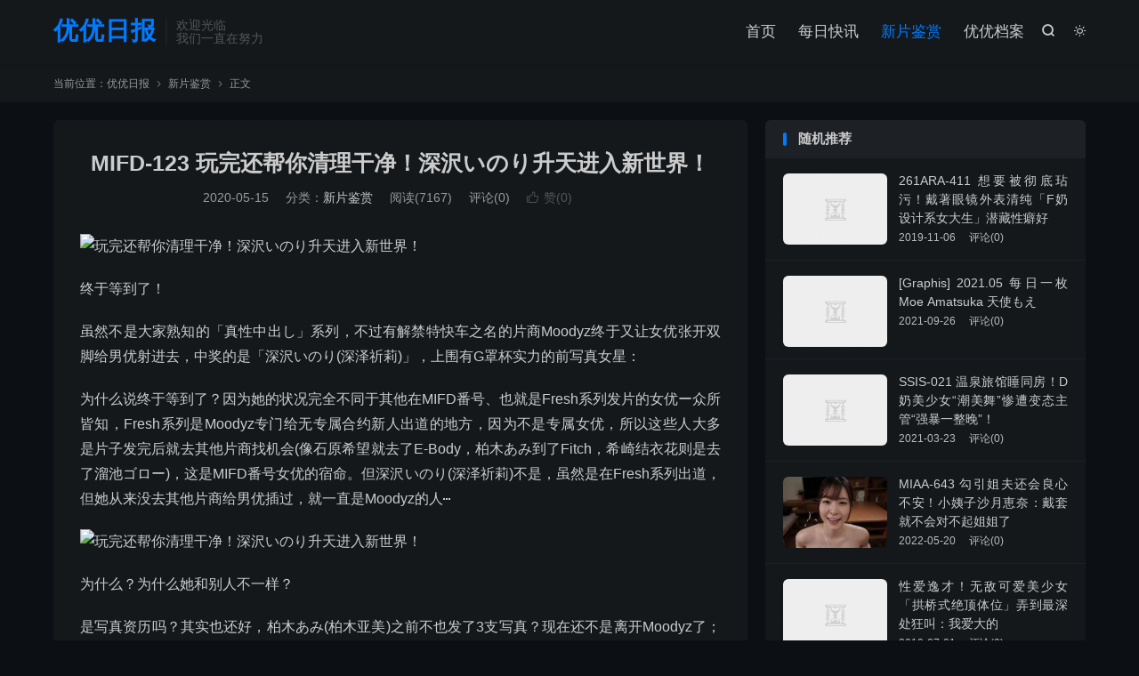

--- FILE ---
content_type: text/html; charset=UTF-8
request_url: https://uuribao.org/archives/2020/05/15/13089/
body_size: 14127
content:
<!DOCTYPE HTML>
<html lang="zh-CN"  class="darking" data-night="1">
<head>
<meta charset="UTF-8">
<meta http-equiv="X-UA-Compatible" content="IE=edge">
<meta name="viewport" content="width=device-width, initial-scale=1.0">
<meta name="apple-mobile-web-app-title" content="优优日报">
<meta http-equiv="Cache-Control" content="no-siteapp">
<title>MIFD-123 玩完还帮你清理干净！深沢いのり升天进入新世界！-优优日报</title>
<meta name='robots' content='max-image-preview:large' />
<link rel='dns-prefetch' href='//uuribao.org' />
<link rel="alternate" title="oEmbed (JSON)" type="application/json+oembed" href="https://uuribao.org/wp-json/oembed/1.0/embed?url=https%3A%2F%2Fuuribao.org%2Farchives%2F2020%2F05%2F15%2F13089%2F" />
<link rel="alternate" title="oEmbed (XML)" type="text/xml+oembed" href="https://uuribao.org/wp-json/oembed/1.0/embed?url=https%3A%2F%2Fuuribao.org%2Farchives%2F2020%2F05%2F15%2F13089%2F&#038;format=xml" />
<style id='wp-img-auto-sizes-contain-inline-css' type='text/css'>
img:is([sizes=auto i],[sizes^="auto," i]){contain-intrinsic-size:3000px 1500px}
/*# sourceURL=wp-img-auto-sizes-contain-inline-css */
</style>
<style id='wp-block-library-inline-css' type='text/css'>
:root{--wp-block-synced-color:#7a00df;--wp-block-synced-color--rgb:122,0,223;--wp-bound-block-color:var(--wp-block-synced-color);--wp-editor-canvas-background:#ddd;--wp-admin-theme-color:#007cba;--wp-admin-theme-color--rgb:0,124,186;--wp-admin-theme-color-darker-10:#006ba1;--wp-admin-theme-color-darker-10--rgb:0,107,160.5;--wp-admin-theme-color-darker-20:#005a87;--wp-admin-theme-color-darker-20--rgb:0,90,135;--wp-admin-border-width-focus:2px}@media (min-resolution:192dpi){:root{--wp-admin-border-width-focus:1.5px}}.wp-element-button{cursor:pointer}:root .has-very-light-gray-background-color{background-color:#eee}:root .has-very-dark-gray-background-color{background-color:#313131}:root .has-very-light-gray-color{color:#eee}:root .has-very-dark-gray-color{color:#313131}:root .has-vivid-green-cyan-to-vivid-cyan-blue-gradient-background{background:linear-gradient(135deg,#00d084,#0693e3)}:root .has-purple-crush-gradient-background{background:linear-gradient(135deg,#34e2e4,#4721fb 50%,#ab1dfe)}:root .has-hazy-dawn-gradient-background{background:linear-gradient(135deg,#faaca8,#dad0ec)}:root .has-subdued-olive-gradient-background{background:linear-gradient(135deg,#fafae1,#67a671)}:root .has-atomic-cream-gradient-background{background:linear-gradient(135deg,#fdd79a,#004a59)}:root .has-nightshade-gradient-background{background:linear-gradient(135deg,#330968,#31cdcf)}:root .has-midnight-gradient-background{background:linear-gradient(135deg,#020381,#2874fc)}:root{--wp--preset--font-size--normal:16px;--wp--preset--font-size--huge:42px}.has-regular-font-size{font-size:1em}.has-larger-font-size{font-size:2.625em}.has-normal-font-size{font-size:var(--wp--preset--font-size--normal)}.has-huge-font-size{font-size:var(--wp--preset--font-size--huge)}.has-text-align-center{text-align:center}.has-text-align-left{text-align:left}.has-text-align-right{text-align:right}.has-fit-text{white-space:nowrap!important}#end-resizable-editor-section{display:none}.aligncenter{clear:both}.items-justified-left{justify-content:flex-start}.items-justified-center{justify-content:center}.items-justified-right{justify-content:flex-end}.items-justified-space-between{justify-content:space-between}.screen-reader-text{border:0;clip-path:inset(50%);height:1px;margin:-1px;overflow:hidden;padding:0;position:absolute;width:1px;word-wrap:normal!important}.screen-reader-text:focus{background-color:#ddd;clip-path:none;color:#444;display:block;font-size:1em;height:auto;left:5px;line-height:normal;padding:15px 23px 14px;text-decoration:none;top:5px;width:auto;z-index:100000}html :where(.has-border-color){border-style:solid}html :where([style*=border-top-color]){border-top-style:solid}html :where([style*=border-right-color]){border-right-style:solid}html :where([style*=border-bottom-color]){border-bottom-style:solid}html :where([style*=border-left-color]){border-left-style:solid}html :where([style*=border-width]){border-style:solid}html :where([style*=border-top-width]){border-top-style:solid}html :where([style*=border-right-width]){border-right-style:solid}html :where([style*=border-bottom-width]){border-bottom-style:solid}html :where([style*=border-left-width]){border-left-style:solid}html :where(img[class*=wp-image-]){height:auto;max-width:100%}:where(figure){margin:0 0 1em}html :where(.is-position-sticky){--wp-admin--admin-bar--position-offset:var(--wp-admin--admin-bar--height,0px)}@media screen and (max-width:600px){html :where(.is-position-sticky){--wp-admin--admin-bar--position-offset:0px}}

/*# sourceURL=wp-block-library-inline-css */
</style><style id='global-styles-inline-css' type='text/css'>
:root{--wp--preset--aspect-ratio--square: 1;--wp--preset--aspect-ratio--4-3: 4/3;--wp--preset--aspect-ratio--3-4: 3/4;--wp--preset--aspect-ratio--3-2: 3/2;--wp--preset--aspect-ratio--2-3: 2/3;--wp--preset--aspect-ratio--16-9: 16/9;--wp--preset--aspect-ratio--9-16: 9/16;--wp--preset--color--black: #000000;--wp--preset--color--cyan-bluish-gray: #abb8c3;--wp--preset--color--white: #ffffff;--wp--preset--color--pale-pink: #f78da7;--wp--preset--color--vivid-red: #cf2e2e;--wp--preset--color--luminous-vivid-orange: #ff6900;--wp--preset--color--luminous-vivid-amber: #fcb900;--wp--preset--color--light-green-cyan: #7bdcb5;--wp--preset--color--vivid-green-cyan: #00d084;--wp--preset--color--pale-cyan-blue: #8ed1fc;--wp--preset--color--vivid-cyan-blue: #0693e3;--wp--preset--color--vivid-purple: #9b51e0;--wp--preset--gradient--vivid-cyan-blue-to-vivid-purple: linear-gradient(135deg,rgb(6,147,227) 0%,rgb(155,81,224) 100%);--wp--preset--gradient--light-green-cyan-to-vivid-green-cyan: linear-gradient(135deg,rgb(122,220,180) 0%,rgb(0,208,130) 100%);--wp--preset--gradient--luminous-vivid-amber-to-luminous-vivid-orange: linear-gradient(135deg,rgb(252,185,0) 0%,rgb(255,105,0) 100%);--wp--preset--gradient--luminous-vivid-orange-to-vivid-red: linear-gradient(135deg,rgb(255,105,0) 0%,rgb(207,46,46) 100%);--wp--preset--gradient--very-light-gray-to-cyan-bluish-gray: linear-gradient(135deg,rgb(238,238,238) 0%,rgb(169,184,195) 100%);--wp--preset--gradient--cool-to-warm-spectrum: linear-gradient(135deg,rgb(74,234,220) 0%,rgb(151,120,209) 20%,rgb(207,42,186) 40%,rgb(238,44,130) 60%,rgb(251,105,98) 80%,rgb(254,248,76) 100%);--wp--preset--gradient--blush-light-purple: linear-gradient(135deg,rgb(255,206,236) 0%,rgb(152,150,240) 100%);--wp--preset--gradient--blush-bordeaux: linear-gradient(135deg,rgb(254,205,165) 0%,rgb(254,45,45) 50%,rgb(107,0,62) 100%);--wp--preset--gradient--luminous-dusk: linear-gradient(135deg,rgb(255,203,112) 0%,rgb(199,81,192) 50%,rgb(65,88,208) 100%);--wp--preset--gradient--pale-ocean: linear-gradient(135deg,rgb(255,245,203) 0%,rgb(182,227,212) 50%,rgb(51,167,181) 100%);--wp--preset--gradient--electric-grass: linear-gradient(135deg,rgb(202,248,128) 0%,rgb(113,206,126) 100%);--wp--preset--gradient--midnight: linear-gradient(135deg,rgb(2,3,129) 0%,rgb(40,116,252) 100%);--wp--preset--font-size--small: 13px;--wp--preset--font-size--medium: 20px;--wp--preset--font-size--large: 36px;--wp--preset--font-size--x-large: 42px;--wp--preset--spacing--20: 0.44rem;--wp--preset--spacing--30: 0.67rem;--wp--preset--spacing--40: 1rem;--wp--preset--spacing--50: 1.5rem;--wp--preset--spacing--60: 2.25rem;--wp--preset--spacing--70: 3.38rem;--wp--preset--spacing--80: 5.06rem;--wp--preset--shadow--natural: 6px 6px 9px rgba(0, 0, 0, 0.2);--wp--preset--shadow--deep: 12px 12px 50px rgba(0, 0, 0, 0.4);--wp--preset--shadow--sharp: 6px 6px 0px rgba(0, 0, 0, 0.2);--wp--preset--shadow--outlined: 6px 6px 0px -3px rgb(255, 255, 255), 6px 6px rgb(0, 0, 0);--wp--preset--shadow--crisp: 6px 6px 0px rgb(0, 0, 0);}:where(.is-layout-flex){gap: 0.5em;}:where(.is-layout-grid){gap: 0.5em;}body .is-layout-flex{display: flex;}.is-layout-flex{flex-wrap: wrap;align-items: center;}.is-layout-flex > :is(*, div){margin: 0;}body .is-layout-grid{display: grid;}.is-layout-grid > :is(*, div){margin: 0;}:where(.wp-block-columns.is-layout-flex){gap: 2em;}:where(.wp-block-columns.is-layout-grid){gap: 2em;}:where(.wp-block-post-template.is-layout-flex){gap: 1.25em;}:where(.wp-block-post-template.is-layout-grid){gap: 1.25em;}.has-black-color{color: var(--wp--preset--color--black) !important;}.has-cyan-bluish-gray-color{color: var(--wp--preset--color--cyan-bluish-gray) !important;}.has-white-color{color: var(--wp--preset--color--white) !important;}.has-pale-pink-color{color: var(--wp--preset--color--pale-pink) !important;}.has-vivid-red-color{color: var(--wp--preset--color--vivid-red) !important;}.has-luminous-vivid-orange-color{color: var(--wp--preset--color--luminous-vivid-orange) !important;}.has-luminous-vivid-amber-color{color: var(--wp--preset--color--luminous-vivid-amber) !important;}.has-light-green-cyan-color{color: var(--wp--preset--color--light-green-cyan) !important;}.has-vivid-green-cyan-color{color: var(--wp--preset--color--vivid-green-cyan) !important;}.has-pale-cyan-blue-color{color: var(--wp--preset--color--pale-cyan-blue) !important;}.has-vivid-cyan-blue-color{color: var(--wp--preset--color--vivid-cyan-blue) !important;}.has-vivid-purple-color{color: var(--wp--preset--color--vivid-purple) !important;}.has-black-background-color{background-color: var(--wp--preset--color--black) !important;}.has-cyan-bluish-gray-background-color{background-color: var(--wp--preset--color--cyan-bluish-gray) !important;}.has-white-background-color{background-color: var(--wp--preset--color--white) !important;}.has-pale-pink-background-color{background-color: var(--wp--preset--color--pale-pink) !important;}.has-vivid-red-background-color{background-color: var(--wp--preset--color--vivid-red) !important;}.has-luminous-vivid-orange-background-color{background-color: var(--wp--preset--color--luminous-vivid-orange) !important;}.has-luminous-vivid-amber-background-color{background-color: var(--wp--preset--color--luminous-vivid-amber) !important;}.has-light-green-cyan-background-color{background-color: var(--wp--preset--color--light-green-cyan) !important;}.has-vivid-green-cyan-background-color{background-color: var(--wp--preset--color--vivid-green-cyan) !important;}.has-pale-cyan-blue-background-color{background-color: var(--wp--preset--color--pale-cyan-blue) !important;}.has-vivid-cyan-blue-background-color{background-color: var(--wp--preset--color--vivid-cyan-blue) !important;}.has-vivid-purple-background-color{background-color: var(--wp--preset--color--vivid-purple) !important;}.has-black-border-color{border-color: var(--wp--preset--color--black) !important;}.has-cyan-bluish-gray-border-color{border-color: var(--wp--preset--color--cyan-bluish-gray) !important;}.has-white-border-color{border-color: var(--wp--preset--color--white) !important;}.has-pale-pink-border-color{border-color: var(--wp--preset--color--pale-pink) !important;}.has-vivid-red-border-color{border-color: var(--wp--preset--color--vivid-red) !important;}.has-luminous-vivid-orange-border-color{border-color: var(--wp--preset--color--luminous-vivid-orange) !important;}.has-luminous-vivid-amber-border-color{border-color: var(--wp--preset--color--luminous-vivid-amber) !important;}.has-light-green-cyan-border-color{border-color: var(--wp--preset--color--light-green-cyan) !important;}.has-vivid-green-cyan-border-color{border-color: var(--wp--preset--color--vivid-green-cyan) !important;}.has-pale-cyan-blue-border-color{border-color: var(--wp--preset--color--pale-cyan-blue) !important;}.has-vivid-cyan-blue-border-color{border-color: var(--wp--preset--color--vivid-cyan-blue) !important;}.has-vivid-purple-border-color{border-color: var(--wp--preset--color--vivid-purple) !important;}.has-vivid-cyan-blue-to-vivid-purple-gradient-background{background: var(--wp--preset--gradient--vivid-cyan-blue-to-vivid-purple) !important;}.has-light-green-cyan-to-vivid-green-cyan-gradient-background{background: var(--wp--preset--gradient--light-green-cyan-to-vivid-green-cyan) !important;}.has-luminous-vivid-amber-to-luminous-vivid-orange-gradient-background{background: var(--wp--preset--gradient--luminous-vivid-amber-to-luminous-vivid-orange) !important;}.has-luminous-vivid-orange-to-vivid-red-gradient-background{background: var(--wp--preset--gradient--luminous-vivid-orange-to-vivid-red) !important;}.has-very-light-gray-to-cyan-bluish-gray-gradient-background{background: var(--wp--preset--gradient--very-light-gray-to-cyan-bluish-gray) !important;}.has-cool-to-warm-spectrum-gradient-background{background: var(--wp--preset--gradient--cool-to-warm-spectrum) !important;}.has-blush-light-purple-gradient-background{background: var(--wp--preset--gradient--blush-light-purple) !important;}.has-blush-bordeaux-gradient-background{background: var(--wp--preset--gradient--blush-bordeaux) !important;}.has-luminous-dusk-gradient-background{background: var(--wp--preset--gradient--luminous-dusk) !important;}.has-pale-ocean-gradient-background{background: var(--wp--preset--gradient--pale-ocean) !important;}.has-electric-grass-gradient-background{background: var(--wp--preset--gradient--electric-grass) !important;}.has-midnight-gradient-background{background: var(--wp--preset--gradient--midnight) !important;}.has-small-font-size{font-size: var(--wp--preset--font-size--small) !important;}.has-medium-font-size{font-size: var(--wp--preset--font-size--medium) !important;}.has-large-font-size{font-size: var(--wp--preset--font-size--large) !important;}.has-x-large-font-size{font-size: var(--wp--preset--font-size--x-large) !important;}
/*# sourceURL=global-styles-inline-css */
</style>

<style id='classic-theme-styles-inline-css' type='text/css'>
/*! This file is auto-generated */
.wp-block-button__link{color:#fff;background-color:#32373c;border-radius:9999px;box-shadow:none;text-decoration:none;padding:calc(.667em + 2px) calc(1.333em + 2px);font-size:1.125em}.wp-block-file__button{background:#32373c;color:#fff;text-decoration:none}
/*# sourceURL=/wp-includes/css/classic-themes.min.css */
</style>
<link rel='stylesheet' id='style-css' href='https://uuribao.org/wp-content/themes/dux/style.css?ver=9.3' type='text/css' media='all' />
<script type="text/javascript" src="https://uuribao.org/wp-content/themes/dux/assets/js/libs/jquery.min.js?ver=9.3" id="jquery-js"></script>
<link rel="https://api.w.org/" href="https://uuribao.org/wp-json/" /><link rel="alternate" title="JSON" type="application/json" href="https://uuribao.org/wp-json/wp/v2/posts/13089" /><link rel="canonical" href="https://uuribao.org/archives/2020/05/15/13089/" />
<meta name="keywords" content="MIFD-123,深沢いのり,深泽祈莉,新片鉴赏">
<meta name="description" content="终于等到了！虽然不是大家熟知的「真性中出し」系列，不过有解禁特快车之名的片商Moodyz终于又让女优张开双脚给男优射进去，中奖的是「深沢いのり(深泽祈莉)」，上围有G罩杯实力的前写真女星：为什么说终于等到了？因为她的状况完全不同于其他在MIFD番号、也就是Fresh系列发片的女优ー众所皆知，Fresh系列是Moodyz">
<meta property="og:type" content="acticle">
<meta property="og:site_name" content="优优日报">
<meta property="og:title" content="MIFD-123 玩完还帮你清理干净！深沢いのり升天进入新世界！">
<meta property="og:description" content="终于等到了！ 虽然不是大家熟知的「真性中出し」系列，不过有解禁特快车之名的片商Moodyz终于又让女优张开双脚给男优射进去，中奖的是「深沢いのり(深泽祈莉)」，上围有G罩杯实力的前写真女星： 为什么说终于等到了？因为她的状况完全不同于其他在...">
<meta property="og:url" content="https://uuribao.org/archives/2020/05/15/13089/">
<meta property="og:image" content="https://uuribao.uxscdn.com/wp-content/uploads/2021/10/b796b6d5e00f802.jpeg">
<meta property="twitter:card" content="summary_large_image">
<meta property="twitter:title" content="MIFD-123 玩完还帮你清理干净！深沢いのり升天进入新世界！">
<meta property="twitter:description" content="终于等到了！ 虽然不是大家熟知的「真性中出し」系列，不过有解禁特快车之名的片商Moodyz终于又让女优张开双脚给男优射进去，中奖的是「深沢いのり(深泽祈莉)」，上围有G罩杯实力的前写真女星： 为什么说终于等到了？因为她的状况完全不同于其他在...">
<meta property="twitter:url" content="https://uuribao.org/archives/2020/05/15/13089/">
<meta property="twitter:image" content="https://uuribao.uxscdn.com/wp-content/uploads/2021/10/b796b6d5e00f802.jpeg">
<style>.container{max-width:1200px}</style>
<!--HEADER_CODE_START-->
<meta name="e82a58798492a6e798f1b9cd93fe07a8c183300a" content="e82a58798492a6e798f1b9cd93fe07a8c183300a" />
<!--HEADER_CODE_END-->
<link rel="icon" href="https://uuribao.uxscdn.com/wp-content/uploads/2021/10/848357745020e39-150x150.jpg" sizes="32x32" />
<link rel="icon" href="https://uuribao.uxscdn.com/wp-content/uploads/2021/10/848357745020e39-300x300.jpg" sizes="192x192" />
<link rel="apple-touch-icon" href="https://uuribao.uxscdn.com/wp-content/uploads/2021/10/848357745020e39-300x300.jpg" />
<meta name="msapplication-TileImage" content="https://uuribao.uxscdn.com/wp-content/uploads/2021/10/848357745020e39-300x300.jpg" />
<link rel="shortcut icon" href="https://uuribao.org/favicon.ico">
</head>
<body class="wp-singular post-template-default single single-post postid-13089 single-format-standard wp-theme-dux home m-excerpt-cat m-excerpt-desc topbar-off comment-open site-layout-2 text-justify-on m-sidebar dark-on">
<header class="header">
	<div class="container">
		<div class="logo logo-text"><a href="https://uuribao.org" title="优优日报-最新优优资讯尽在优优日报">优优日报</a></div>		<div class="brand">欢迎光临<br>我们一直在努力</div>					<div class="sitedark" etap="darking"><i class="tbfa">&#xe6a0;</i><i class="tbfa">&#xe635;</i></div>
											<div class="navto-search search-show"><i class="tbfa">&#xe611;</i></div>
							<ul class="site-nav site-navbar">
			<li><a href="https://uuribao.org"><i class="fas fa-home"></i>首页</a></li>
<li><a href="https://uuribao.org/archives/category/%e6%af%8f%e6%97%a5%e5%bf%ab%e8%ae%af/"><i class="fas fa-rss-square"></i> 每日快讯</a></li>
<li class="current-post-ancestor current-menu-parent"><a href="https://uuribao.org/archives/category/%e6%96%b0%e7%89%87%e9%89%b4%e8%b5%8f/"><i class="fas fa-film"></i> 新片鉴赏</a></li>
<li><a href="https://uuribao.org/archives/category/%e4%bc%98%e4%bc%98%e6%a1%a3%e6%a1%88/"><i class="fas fa-book"></i> 优优档案</a></li>
		</ul>
					</div>
</header>
	<div class="m-icon-nav">
		<i class="tbfa">&#xe612;</i>
		<i class="tbfa">&#xe606;</i>
	</div>
<div class="site-search">
	<div class="container">
		<form method="get" class="site-search-form" action="https://uuribao.org/">
    <input class="search-input" name="s" type="text" placeholder="输入关键字" value="" required="required">
    <button class="search-btn" type="submit"><i class="tbfa">&#xe611;</i></button>
</form>	</div>
</div>
	<div class="breadcrumbs">
		<div class="container">当前位置：<a href="https://uuribao.org">优优日报</a> <small><i class="tbfa">&#xe87e;</i></small> <a href="https://uuribao.org/archives/category/%e6%96%b0%e7%89%87%e9%89%b4%e8%b5%8f/">新片鉴赏</a> <small><i class="tbfa">&#xe87e;</i></small> 正文</div>
	</div>
<section class="container">
	<div class="content-wrap">
	<div class="content">
						<header class="article-header">
			<h1 class="article-title"><a href="https://uuribao.org/archives/2020/05/15/13089/">MIFD-123 玩完还帮你清理干净！深沢いのり升天进入新世界！</a></h1>
			<div class="article-meta">
				<span class="item">2020-05-15</span>												<span class="item">分类：<a href="https://uuribao.org/archives/category/%e6%96%b0%e7%89%87%e9%89%b4%e8%b5%8f/" rel="category tag">新片鉴赏</a></span>
				<span class="item post-views">阅读(7167)</span>				<span class="item">评论(0)</span>															<a href="javascript:;" etap="like" class="item item-like" data-pid="13089"><i class="tbfa">&#xe64c;</i>赞(<span>0</span>)</a>																	<span class="item"></span>
			</div>
		</header>
				<article class="article-content">
									<p><img decoding="async" alt="玩完还帮你清理干净！深沢いのり升天进入新世界！" src="https://uuribao.uxscdn.com/wp-content/uploads/2021/10/b796b6d5e00f802.jpeg"/></p>
<p>终于等到了！</p>
<p>虽然不是大家熟知的「真性中出し」系列，不过有解禁特快车之名的片商Moodyz终于又让女优张开双脚给男优射进去，中奖的是「深沢いのり(深泽祈莉)」，上围有G罩杯实力的前写真女星：</p>
<p>为什么说终于等到了？因为她的状况完全不同于其他在MIFD番号、也就是Fresh系列发片的女优ー众所皆知，Fresh系列是Moodyz专门给无专属合约新人出道的地方，因为不是专属女优，所以这些人大多是片子发完后就去其他片商找机会(像石原希望就去了E-Body，柏木あみ到了Fitch，希崎结衣花则是去了溜池ゴロー)，这是MIFD番号女优的宿命。但深沢いのり(深泽祈莉)不是，虽然是在Fresh系列出道，但她从来没去其他片商给男优插过，就一直是Moodyz的人⋯</p>
<p><img decoding="async" alt="玩完还帮你清理干净！深沢いのり升天进入新世界！" src="https://uuribao.uxscdn.com/wp-content/uploads/2021/10/561ded182721c9a.jpg"/></p>
<p>为什么？为什么她和别人不一样？</p>
<p>是写真资历吗？其实也还好，柏木あみ(柏木亚美)之前不也发了3支写真？现在还不是离开Moodyz了；是长得比人家漂亮奶子比人家大吗？如果她的条件这么优秀那给她专属合约让她用MIDE的番号发片不更好？很明显地，深沢いのり(深泽祈莉)能一直留在Moodyz发片是有其他原因的，而我认为答案就是ー</p>
<p>她有个学姊叫「高桥しょう子(高桥圣子)」。</p>
<p><img decoding="async" alt="玩完还帮你清理干净！深沢いのり升天进入新世界！" src="https://uuribao.uxscdn.com/wp-content/uploads/2021/10/c548f001e3c9315.jpeg"/></p>
<p>但我话还是要说在前头，深沢いのり(深泽祈莉)的条件确实不错，所以她才能拍了写真又长留在Moodyz，要不然事务所硬塞片商也不见得会收。但毕竟不是专属女优，Moodyz没有那么保护，所以在生涯的第6支作品她就解禁给男优中出了：</p>
<p>被中出了被中出了被中出了被中出了被中出了被中出了被中出了被中出了被中出了被中出了，奇怪明明不是真的我在爽什么？</p>
<p><img decoding="async" alt="玩完还帮你清理干净！深沢いのり升天进入新世界！" src="https://uuribao.uxscdn.com/wp-content/uploads/2021/10/1dbc51b603bd0a3.jpeg"/></p>
<p><img decoding="async" alt="玩完还帮你清理干净！深沢いのり升天进入新世界！" src="https://uuribao.uxscdn.com/wp-content/uploads/2021/10/56bcdd2a790fb7b.jpeg"/></p>
<p><img decoding="async" alt="玩完还帮你清理干净！深沢いのり升天进入新世界！" src="https://uuribao.uxscdn.com/wp-content/uploads/2021/10/39df7f2a7880f9a.jpeg"/></p>
<p>但还是建议大家下个月准时收看这支作品，除了有诱人的角色扮演和有爽有钱赚的老头子男优外更重要的是深沢いのり(深泽祈莉)的演出：被无套插入时那不可置信的表情，被中出后再舔食男优龟头上的精液时那彷彿见到新世界的喜悦，不管是被男优的一阳指掐出圣水还是被按摩棒刺激到高潮都更容易，人生从此进入了新境界：</p>
<p>我决定给她100分！</p>
<p>没问题了，接下来深沢いのり(深泽祈莉)不管是要留在Moodyz还是要出去闯一闯都OK，以她的条件，是有成为发片机器的实力，就看事务所怎么规划了。</p>
<p>作品名：しゃぶって膣射を缲り返す中出し直后のザーメンまみれチ〇ポをお扫除フェラ</p>
<p>品　番：MIFD-123</p>
<p>发行日：2020/06/01</p>
<p>女优名：深沢 いのり(深泽 祈莉，Fukazawa-Inori)</p>
<p>事务所：GRANZPRO</p>
<p>身高／罩杯：164公分／G罩杯</p>
<p>twitter：https://twitter.com/inori_fukazawa</p>
					</article>
						            <div class="post-actions">
            	<a href="javascript:;" etap="like" class="post-like action action-like" data-pid="13089"><i class="tbfa">&#xe64c;</i>赞(<span>0</span>)</a>            	            	            </div>
        				
		
				<div class="article-tags"><a href="https://uuribao.org/archives/tag/mifd-123/" rel="tag">MIFD-123</a><a href="https://uuribao.org/archives/tag/%e6%b7%b1%e6%b2%a2%e3%81%84%e3%81%ae%e3%82%8a/" rel="tag">深沢いのり</a><a href="https://uuribao.org/archives/tag/%e6%b7%b1%e6%b3%bd%e7%a5%88%e8%8e%89/" rel="tag">深泽祈莉</a></div>
		
		
		            <nav class="article-nav">
                <span class="article-nav-prev">上一篇<br><a href="https://uuribao.org/archives/2020/05/15/13082/" rel="prev">对复工有意见！吉村卓：大不了不干了！</a></span>
                <span class="article-nav-next">下一篇<br><a href="https://uuribao.org/archives/2020/05/16/26067/" rel="next">伊藤久留美(伊藤くるみ)出道作品番号及封面，伊藤くるみ 个人简介</a></span>
            </nav>
        
				<div class="relates relates-imagetext"><div class="title"><h3>相关推荐</h3></div><ul><li><a target="_blank" href="https://uuribao.org/archives/2024/07/23/189626/"><img data-thumb="default" src="https://uuribao.org/wp-content/themes/dux/assets/img/thumbnail.png" class="thumb"></a><a href="https://uuribao.org/archives/2024/07/23/189626/">MIFD-109 超级新秀！写真女星挺G奶下海… 与《高桥圣子》合体摄成经典</a></li><li><a target="_blank" href="https://uuribao.org/archives/2020/10/26/76087/"><img data-src="https://uuribao.uxscdn.com/wp-content/uploads/2021/10/68b4bc6d2ce270e-1-220x150.jpg" alt="PPPD-882 不只试穿还能试干！巨乳内衣销售员「川村晴&#038;深沢いのり」登门提供性服务-优优日报" src="https://uuribao.org/wp-content/themes/dux/assets/img/thumbnail.png" class="thumb"></a><a href="https://uuribao.org/archives/2020/10/26/76087/">PPPD-882 不只试穿还能试干！巨乳内衣销售员「川村晴&#038;深沢いのり」登门提供性服务</a></li><li><a target="_blank" href="https://uuribao.org/archives/2020/10/21/16138/"><img data-src="https://uuribao.uxscdn.com/wp-content/uploads/2021/10/adca55c39f73990-220x150.jpg" alt="PPPD-882 不只试穿还试干！你挡得住两大巨乳的推销术吗？-优优日报" src="https://uuribao.org/wp-content/themes/dux/assets/img/thumbnail.png" class="thumb"></a><a href="https://uuribao.org/archives/2020/10/21/16138/">PPPD-882 不只试穿还试干！你挡得住两大巨乳的推销术吗？</a></li><li><a target="_blank" href="https://uuribao.org/archives/2020/08/26/72583/"><img data-src="https://uuribao.uxscdn.com/wp-content/uploads/2021/10/0bff1e0c77a68aa-220x150.jpg" alt="MIMK-072 漫画改编！暗恋的巨乳同学「深沢いのり」私下竟超放荡，放学在仓库「疯狂中出」！-优优日报" src="https://uuribao.org/wp-content/themes/dux/assets/img/thumbnail.png" class="thumb"></a><a href="https://uuribao.org/archives/2020/08/26/72583/">MIMK-072 漫画改编！暗恋的巨乳同学「深沢いのり」私下竟超放荡，放学在仓库「疯狂中出」！</a></li><li><a target="_blank" href="https://uuribao.org/archives/2020/03/12/187096/"><img data-src="https://uuribao.uxscdn.com/wp-content/uploads/2024/07/40eda271a60edaa-220x150.jpg" alt="MIFD-098,试图看看他在撒尿时是否能忍受剧烈的活塞… 骑车者应尽全力责备骑车者大量泄漏 ,深沢いのり番号,2020年01月13号|在线观看-优优日报" src="https://uuribao.org/wp-content/themes/dux/assets/img/thumbnail.png" class="thumb"></a><a href="https://uuribao.org/archives/2020/03/12/187096/">MIFD-098,试图看看他在撒尿时是否能忍受剧烈的活塞… 骑车者应尽全力责备骑车者大量泄漏 ,深沢いのり番号,2020年01月13号|在线观看</a></li><li><a target="_blank" href="https://uuribao.org/archives/2020/01/07/58864/"><img data-src="https://uuribao.uxscdn.com/wp-content/uploads/2021/10/99cff3339ee1dd7-220x150.jpg" alt="现在不准尿！G奶美少女「深泽祈」被下达禁尿令，结果还是禁不住！-优优日报" src="https://uuribao.org/wp-content/themes/dux/assets/img/thumbnail.png" class="thumb"></a><a href="https://uuribao.org/archives/2020/01/07/58864/">现在不准尿！G奶美少女「深泽祈」被下达禁尿令，结果还是禁不住！</a></li><li><a target="_blank" href="https://uuribao.org/archives/2019/12/07/25214/"><img data-src="https://uuribao.uxscdn.com/wp-content/uploads/2021/10/f27cb4a8cd8ca7b-1-220x150.jpg" alt="深沢いのり(深泽祈)出道作品番号及封面，深沢いのり个人简介-优优日报" src="https://uuribao.org/wp-content/themes/dux/assets/img/thumbnail.png" class="thumb"></a><a href="https://uuribao.org/archives/2019/12/07/25214/">深沢いのり(深泽祈)出道作品番号及封面，深沢いのり个人简介</a></li><li><a target="_blank" href="https://uuribao.org/archives/2019/12/07/57210/"><img data-src="https://uuribao.uxscdn.com/wp-content/uploads/2021/10/f27cb4a8cd8ca7b-2-220x150.jpg" alt="2020新战力之一！ MOODYZ火力展示G奶苗条美少女「深泽祈」！-优优日报" src="https://uuribao.org/wp-content/themes/dux/assets/img/thumbnail.png" class="thumb"></a><a href="https://uuribao.org/archives/2019/12/07/57210/">2020新战力之一！ MOODYZ火力展示G奶苗条美少女「深泽祈」！</a></li></ul></div>				<div class="title" id="comments">
	<h3>评论 <small>抢沙发</small></h3>
</div>
	<div id="respond" class="no_webshot">
		
			<form action="https://uuribao.org/wp-comments-post.php" method="post" id="commentform">
				<div class="comt">
					<div class="comt-title">
						<img alt='' data-src='https://gravatar.loli.net/avatar/?s=50&#038;d=monsterid' srcset='https://gravatar.loli.net/avatar/?s=100&#038;d=monsterid 2x' class='avatar avatar-50 photo avatar-default' height='50' width='50' decoding='async'/>						<p><a rel="nofollow" id="cancel-comment-reply-link" href="javascript:;">取消</a></p>
					</div>
					<div class="comt-box">
						<textarea placeholder="你的评论可以一针见血" class="input-block-level comt-area" name="comment" id="comment" cols="100%" rows="3" tabindex="1" onkeydown="if(event.ctrlKey&amp;&amp;event.keyCode==13){document.getElementById('submit').click();return false};"></textarea>
						<div class="comt-ctrl">
							<div class="comt-tips"><input type='hidden' name='comment_post_ID' value='13089' id='comment_post_ID' />
<input type='hidden' name='comment_parent' id='comment_parent' value='0' />
<label for="comment_mail_notify" class="checkbox inline hide" style="padding-top:0"><input type="checkbox" name="comment_mail_notify" id="comment_mail_notify" value="comment_mail_notify" checked="checked"/>有人回复时邮件通知我</label></div>
							<button type="submit" name="submit" id="submit" tabindex="5">提交评论</button>
							<!-- <span data-type="comment-insert-smilie" class="muted comt-smilie"><i class="icon-thumbs-up icon12"></i> 表情</span> -->
						</div>
					</div>

																		<div class="comt-comterinfo" id="comment-author-info" >
								<ul>
									<li><input class="ipt" type="text" name="author" id="author" value="" tabindex="2" placeholder="昵称(必填)"></li>
									<li><input class="ipt" type="text" name="email" id="email" value="" tabindex="3" placeholder="邮箱(必填)"></li>
									<li><input class="ipt" type="text" name="url" id="url" value="" tabindex="4" placeholder="网址"></li>
								</ul>
							</div>
															</div>

			</form>
			</div>
	</div>
	</div>
	<div class="sidebar">
	<div class="widget widget_ui_posts"><h3>随机推荐</h3><ul><li><a target="_blank" href="https://uuribao.org/archives/2019/11/06/34206/"><span class="thumbnail"><img data-src="https://uuribao.uxscdn.com/wp-content/uploads/2021/10/11442097fede54b-220x150.jpg" alt="261ARA-411 想要被彻底玷污！戴著眼镜外表清纯「F奶设计系女大生」潜藏性癖好-优优日报" src="https://uuribao.org/wp-content/themes/dux/assets/img/thumbnail.png" class="thumb"></span><span class="text">261ARA-411 想要被彻底玷污！戴著眼镜外表清纯「F奶设计系女大生」潜藏性癖好</span><span class="muted">2019-11-06</span><span class="muted">评论(0)</span></a></li><li><a target="_blank" href="https://uuribao.org/archives/2021/09/26/132726/"><span class="thumbnail"><img data-src="https://uuribao.uxscdn.com/wp-content/uploads/2021/10/1ab953d72fa0901-220x150.jpg" alt="[Graphis] 2021.05 每日一枚 Moe Amatsuka 天使もえ-优优日报" src="https://uuribao.org/wp-content/themes/dux/assets/img/thumbnail.png" class="thumb"></span><span class="text">[Graphis] 2021.05 每日一枚 Moe Amatsuka 天使もえ</span><span class="muted">2021-09-26</span><span class="muted">评论(0)</span></a></li><li><a target="_blank" href="https://uuribao.org/archives/2021/03/23/40749/"><span class="thumbnail"><img data-src="https://uuribao.uxscdn.com/wp-content/uploads/2021/10/19e26115fa82368-220x150.jpg" alt="SSIS-021 温泉旅馆睡同房！D奶美少女“潮美舞”惨遭变态主管“强暴一整晚”！-优优日报" src="https://uuribao.org/wp-content/themes/dux/assets/img/thumbnail.png" class="thumb"></span><span class="text">SSIS-021 温泉旅馆睡同房！D奶美少女“潮美舞”惨遭变态主管“强暴一整晚”！</span><span class="muted">2021-03-23</span><span class="muted">评论(0)</span></a></li><li><a target="_blank" href="https://uuribao.org/archives/2022/05/20/153165/"><span class="thumbnail"><img data-src="https://uuribao.uxscdn.com/wp-content/uploads/2022/05/dfe8011502c86a3-1-220x150.jpg" alt="MIAA-643 勾引姐夫还会良心不安！小姨子沙月恵奈：戴套就不会对不起姐姐了-优优日报" src="https://uuribao.org/wp-content/themes/dux/assets/img/thumbnail.png" class="thumb"></span><span class="text">MIAA-643 勾引姐夫还会良心不安！小姨子沙月恵奈：戴套就不会对不起姐姐了</span><span class="muted">2022-05-20</span><span class="muted">评论(0)</span></a></li><li><a target="_blank" href="https://uuribao.org/archives/2019/07/01/32585/"><span class="thumbnail"><img data-src="https://uuribao.uxscdn.com/wp-content/uploads/2021/10/f48c273dd38681a-220x150.jpg" alt="性爱逸才！无敌可爱美少女「拱桥式绝顶体位」弄到最深处狂叫：我爱大的-优优日报" src="https://uuribao.org/wp-content/themes/dux/assets/img/thumbnail.png" class="thumb"></span><span class="text">性爱逸才！无敌可爱美少女「拱桥式绝顶体位」弄到最深处狂叫：我爱大的</span><span class="muted">2019-07-01</span><span class="muted">评论(0)</span></a></li></ul></div><div class="widget widget_ui_posts"><h3>本周热门</h3><ul><li><a target="_blank" href="https://uuribao.org/archives/2026/01/23/202215/"><span class="thumbnail"><img data-src="https://uuribao.uxscdn.com/wp-content/uploads/2026/01/fa483cb27499998-220x150.jpeg" alt="DVAJ-716 把美乳护肤娘成功带到饭店约会，发现她私下超放荡&#8230;反变被虐狂！-优优日报" src="https://uuribao.org/wp-content/themes/dux/assets/img/thumbnail.png" class="thumb"></span><span class="text">DVAJ-716 把美乳护肤娘成功带到饭店约会，发现她私下超放荡&#8230;反变被虐狂！</span><span class="muted">2026-01-23</span><span class="muted">评论(0)</span></a></li><li><a target="_blank" href="https://uuribao.org/archives/2026/01/23/202211/"><span class="thumbnail"><img data-src="https://uuribao.uxscdn.com/wp-content/uploads/2026/01/6d3b607e45aeda7-220x150.jpg" alt="JUR-619 为补贴家用！温柔人妻「木下凛々子」应征夜班保全 遭恶徒闯入残忍多人蹂躏-优优日报" src="https://uuribao.org/wp-content/themes/dux/assets/img/thumbnail.png" class="thumb"></span><span class="text">JUR-619 为补贴家用！温柔人妻「木下凛々子」应征夜班保全 遭恶徒闯入残忍多人蹂躏</span><span class="muted">2026-01-23</span><span class="muted">评论(0)</span></a></li><li><a target="_blank" href="https://uuribao.org/archives/2026/01/25/202238/"><span class="thumbnail"><img data-src="https://uuribao.uxscdn.com/wp-content/uploads/2026/01/a7b6055f233ad91-220x150.jpeg" alt="MUKC-111 美乳清楚系偶像的「大尺度线下聚会」，用高超技巧让你成为终身粉丝&#8230;-优优日报" src="https://uuribao.org/wp-content/themes/dux/assets/img/thumbnail.png" class="thumb"></span><span class="text">MUKC-111 美乳清楚系偶像的「大尺度线下聚会」，用高超技巧让你成为终身粉丝&#8230;</span><span class="muted">2026-01-25</span><span class="muted">评论(0)</span></a></li><li><a target="_blank" href="https://uuribao.org/archives/2026/01/23/202220/"><span class="thumbnail"><img data-src="https://uuribao.uxscdn.com/wp-content/uploads/2026/01/ce1a9989e0980aa-220x150.jpg" alt="MIDA-478 让我看下体就原谅你！大奶JK「水卜樱」偷窃被抓包，结果变成整间超商的玩偶-优优日报" src="https://uuribao.org/wp-content/themes/dux/assets/img/thumbnail.png" class="thumb"></span><span class="text">MIDA-478 让我看下体就原谅你！大奶JK「水卜樱」偷窃被抓包，结果变成整间超商的玩偶</span><span class="muted">2026-01-23</span><span class="muted">评论(1)</span></a></li><li><a target="_blank" href="https://uuribao.org/archives/2026/01/23/202201/"><span class="thumbnail"><img data-src="https://uuribao.uxscdn.com/wp-content/uploads/2026/01/3cb091688ab104a-220x150.jpeg" alt="EYAN-208 「日料亭G奶女老板」下海了！脱下和服后有「超惹火胴体」！-优优日报" src="https://uuribao.org/wp-content/themes/dux/assets/img/thumbnail.png" class="thumb"></span><span class="text">EYAN-208 「日料亭G奶女老板」下海了！脱下和服后有「超惹火胴体」！</span><span class="muted">2026-01-23</span><span class="muted">评论(0)</span></a></li></ul></div><div class="widget widget_ui_comments"><h3>最新评论</h3><ul><li><a href="https://uuribao.org/archives/2023/01/11/170750/#comment-6763" title="WAAA-237 M的挑战！111公分M罩杯超乳美女「吉根尤莉亚」最新作袭来！挑战成功就能无套中出！"><img alt='' data-src='https://gravatar.loli.net/avatar/72dfae0a0475c2039df746813e37be17d2f516f62fd506420d20eac374a301c6?s=50&#038;d=monsterid' srcset='https://gravatar.loli.net/avatar/72dfae0a0475c2039df746813e37be17d2f516f62fd506420d20eac374a301c6?s=100&#038;d=monsterid 2x' class='avatar avatar-50 photo' height='50' width='50' decoding='async'/> <strong>OKKK</strong> 4天前：<br>其中一个单元的男主角是小泽彻</a></li><li><a href="https://uuribao.org/archives/2026/01/23/202220/#comment-6756" title="MIDA-478 让我看下体就原谅你！大奶JK「水卜樱」偷窃被抓包，结果变成整间超商的玩偶"><img alt='' data-src='https://gravatar.loli.net/avatar/afef4564e1bf52e1bf24fa85d9e6458e0ccbda033b4c7a1a6bb2cf0898f067e1?s=50&#038;d=monsterid' srcset='https://gravatar.loli.net/avatar/afef4564e1bf52e1bf24fa85d9e6458e0ccbda033b4c7a1a6bb2cf0898f067e1?s=100&#038;d=monsterid 2x' class='avatar avatar-50 photo' height='50' width='50' decoding='async'/> <strong>剑持</strong> 5天前：<br>这脸真的胖一圈了</a></li><li><a href="https://uuribao.org/archives/2026/01/12/201969/#comment-6751" title="MEAD-013 粉丝超过9万人的风俗巨乳网红下海了！同时还是超辣抖音正妹&#8230;"><img alt='' data-src='https://gravatar.loli.net/avatar/8fbabd46fbd71ee87460938b0a5cb263c3b02cae15873442674c5255a5d59979?s=50&#038;d=monsterid' srcset='https://gravatar.loli.net/avatar/8fbabd46fbd71ee87460938b0a5cb263c3b02cae15873442674c5255a5d59979?s=100&#038;d=monsterid 2x' class='avatar avatar-50 photo' height='50' width='50' decoding='async'/> <strong>肩上蝶</strong> 5天前：<br>封面杀手，大菲住。</a></li><li><a href="https://uuribao.org/archives/2025/12/26/201557/#comment-6410" title="IPZZ-715 IdeaPocket史上最长的禁欲期！「F奶正妹」欲望达到了顶峰&#8230;"><img alt='' data-src='https://gravatar.loli.net/avatar/5f908faee4ac29415c8fd85127d4f862531f8af19c4487e49cc7293d160ec10f?s=50&#038;d=monsterid' srcset='https://gravatar.loli.net/avatar/5f908faee4ac29415c8fd85127d4f862531f8af19c4487e49cc7293d160ec10f?s=100&#038;d=monsterid 2x' class='avatar avatar-50 photo' height='50' width='50' decoding='async'/> <strong>rocky</strong> 1个月前 (12-28)：<br>曾經看過一部片子，無意中刪除了，並且忘記片子的名字和番號了。
片子的內容是：一個男的慾望特別旺盛，找個女性諮詢，說是每天都要自慰十次以上才能滿足，很苦惱。女諮詢師就和他用各種方式做了十次，包括手打，口，胸，正常做等。
還記得諮詢時男的坐的沙發顏色是橘色或者灰色的，女諮詢師的衣服是抹袖的橘色上衣。
拜託各位大神了！！！</a></li><li><a href="https://uuribao.org/archives/2024/11/23/191934/#comment-6253" title="SONE-470 S1最大奶女优的「无意识着衣巨乳挑逗」，「超巨大L奶」满到蹦出！"><img alt='' data-src='https://gravatar.loli.net/avatar/8fbabd46fbd71ee87460938b0a5cb263c3b02cae15873442674c5255a5d59979?s=50&#038;d=monsterid' srcset='https://gravatar.loli.net/avatar/8fbabd46fbd71ee87460938b0a5cb263c3b02cae15873442674c5255a5d59979?s=100&#038;d=monsterid 2x' class='avatar avatar-50 photo' height='50' width='50' decoding='async'/> <strong>肩上蝶</strong> 2个月前 (12-14)：<br>封面杀手</a></li><li><a href="https://uuribao.org/archives/2025/11/17/200378/#comment-5933" title="IPZZ-687 178cm的北欧美乳情妇「天音蜜雪儿」千里送炮，温泉旅馆里大战中！"><img alt='' data-src='https://gravatar.loli.net/avatar/f57e8b62cb52a958aa88038a315801328c51bd0c9a672cd10d4df53640cdcd5c?s=50&#038;d=monsterid' srcset='https://gravatar.loli.net/avatar/f57e8b62cb52a958aa88038a315801328c51bd0c9a672cd10d4df53640cdcd5c?s=100&#038;d=monsterid 2x' class='avatar avatar-50 photo' height='50' width='50' decoding='async'/> <strong>q12336544</strong> 2个月前 (11-17)：<br>QQ6124861825921</a></li><li><a href="https://uuribao.org/archives/2020/12/04/16972/#comment-5932" title="CMF-051 想到就怕！星空もあ觉得生涯最糟糕的3支作品是？"><img alt='' data-src='https://gravatar.loli.net/avatar/f57e8b62cb52a958aa88038a315801328c51bd0c9a672cd10d4df53640cdcd5c?s=50&#038;d=monsterid' srcset='https://gravatar.loli.net/avatar/f57e8b62cb52a958aa88038a315801328c51bd0c9a672cd10d4df53640cdcd5c?s=100&#038;d=monsterid 2x' class='avatar avatar-50 photo' height='50' width='50' decoding='async'/> <strong>q12336544</strong> 2个月前 (11-17)：<br>QQ3658624644215461</a></li><li><a href="https://uuribao.org/archives/2020/12/14/17146/#comment-5850" title="KBI-051 哭哭的告别作！米仓穂香搭讪搭到两根巧克力棒！"><img alt='' data-src='https://gravatar.loli.net/avatar/7208ef114de4eea28c30000db03ff8e2ba573abdf641a87c9c19da67543810b8?s=50&#038;d=monsterid' srcset='https://gravatar.loli.net/avatar/7208ef114de4eea28c30000db03ff8e2ba573abdf641a87c9c19da67543810b8?s=100&#038;d=monsterid 2x' class='avatar avatar-50 photo' height='50' width='50' decoding='async'/> <strong>天涯远不远</strong> 3个月前 (11-05)：<br>在找一部欧美老片，大致剧情是：一栋别墅要出售，女主人（不止一名）邀请了几个男的来看房，其中一个男的有充气娃娃的癖好。记得其中一名女主年纪稍微大点，还有一名女主年轻点的扎了个马尾。</a></li></ul></div><div class="widget widget_ui_tags"><h3>热门标签</h3><div class="items"><a href="https://uuribao.org/archives/tag/%e4%b8%89%e4%b8%8a%e6%82%a0%e4%ba%9a/" title="三上悠亚">三上悠亚</a><a href="https://uuribao.org/archives/tag/%e4%b8%89%e4%b8%8a%e6%82%a0%e4%ba%9c/" title="三上悠亜">三上悠亜</a><a href="https://uuribao.org/archives/tag/%e6%98%8e%e9%87%8c%e3%81%a4%e3%82%80%e3%81%8e/" title="明里つむぎ">明里つむぎ</a><a href="https://uuribao.org/archives/tag/julia/" title="Julia">Julia</a><a href="https://uuribao.org/archives/tag/av%e5%a5%b3%e4%bc%98/" title="AV女优">AV女优</a><a href="https://uuribao.org/archives/tag/%e9%ab%98%e6%a1%a5%e5%9c%a3%e5%ad%90/" title="高桥圣子">高桥圣子</a><a href="https://uuribao.org/archives/tag/%e5%a5%b3%e4%bc%98/" title="女优">女优</a><a href="https://uuribao.org/archives/tag/%e6%a1%83%e4%b9%83%e6%9c%a8%e3%81%8b%e3%81%aa/" title="桃乃木かな">桃乃木かな</a><a href="https://uuribao.org/archives/tag/%e6%a1%83%e4%b9%83%e6%9c%a8%e9%a6%99%e5%a5%88/" title="桃乃木香奈">桃乃木香奈</a><a href="https://uuribao.org/archives/tag/%e7%a5%9e%e5%ae%ab%e5%af%ba%e5%a5%88%e7%bb%aa/" title="神宫寺奈绪">神宫寺奈绪</a><a href="https://uuribao.org/archives/tag/%e9%ab%98%e6%a1%a5%e3%81%97%e3%82%87%e3%81%86%e5%ad%90/" title="高桥しょう子">高桥しょう子</a><a href="https://uuribao.org/archives/tag/%e7%a5%9e%e5%ae%ab%e5%af%ba%e3%83%8a%e3%82%aa/" title="神宫寺ナオ">神宫寺ナオ</a><a href="https://uuribao.org/archives/tag/%e6%b7%b1%e7%94%b0%e5%92%8f%e7%be%8e/" title="深田咏美">深田咏美</a><a href="https://uuribao.org/archives/tag/%e6%b7%b1%e7%94%b0%e3%81%88%e3%81%84%e3%81%bf/" title="深田えいみ">深田えいみ</a><a href="https://uuribao.org/archives/tag/%e6%a8%b1%e7%a9%ba%e6%a1%83/" title="樱空桃">樱空桃</a><a href="https://uuribao.org/archives/tag/%e6%a1%9c%e7%a9%ba%e3%82%82%e3%82%82/" title="桜空もも">桜空もも</a><a href="https://uuribao.org/archives/tag/%e6%a1%a5%e6%9c%ac%e6%9c%89%e8%8f%9c/" title="桥本有菜">桥本有菜</a><a href="https://uuribao.org/archives/tag/%e7%9b%b8%e6%b2%a2%e3%81%bf%e3%81%aa%e3%81%bf/" title="相沢みなみ">相沢みなみ</a><a href="https://uuribao.org/archives/tag/%e4%bc%8a%e8%97%a4%e8%88%9e%e9%9b%aa/" title="伊藤舞雪">伊藤舞雪</a><a href="https://uuribao.org/archives/tag/%e6%a1%a5%e6%9c%ac%e3%81%82%e3%82%8a%e3%81%aa/" title="桥本ありな">桥本ありな</a><a href="https://uuribao.org/archives/tag/%e6%98%8e%e9%87%8c%e4%8c%b7/" title="明里䌷">明里䌷</a><a href="https://uuribao.org/archives/tag/%e5%ae%89%e6%96%8b%e6%8b%89%e6%8b%89/" title="安斋拉拉">安斋拉拉</a><a href="https://uuribao.org/archives/tag/%e5%b1%b1%e5%b2%b8%e9%80%a2%e8%8a%b1/" title="山岸逢花">山岸逢花</a><a href="https://uuribao.org/archives/tag/%e5%ae%89%e6%96%8b%e3%82%89%e3%82%89/" title="安斋らら">安斋らら</a><a href="https://uuribao.org/archives/tag/%e7%9b%b8%e6%b3%bd%e5%8d%97/" title="相泽南)">相泽南)</a><a href="https://uuribao.org/archives/tag/%e6%b0%b4%e5%8d%9c%e6%a8%b1/" title="水卜樱">水卜樱</a><a href="https://uuribao.org/archives/tag/%e6%b0%b4%e5%8d%9c%e3%81%95%e3%81%8f%e3%82%89/" title="水卜さくら">水卜さくら</a><a href="https://uuribao.org/archives/tag/%e7%99%bd%e7%9f%b3%e8%8c%89%e8%8e%89%e5%a5%88/" title="白石茉莉奈">白石茉莉奈</a><a href="https://uuribao.org/archives/tag/%e7%be%8e%e8%b0%b7%e6%9c%b1%e9%87%8c/" title="美谷朱里">美谷朱里</a><a href="https://uuribao.org/archives/tag/%e6%9e%b6%e4%b9%83%e3%82%86%e3%82%89/" title="架乃ゆら">架乃ゆら</a></div></div></div></section>

<footer class="footer">
	<div class="container">
						<p>&copy; 2018-2026 &nbsp; <a href="https://uuribao.org">优优日报</a> &nbsp; <a href="https://uuribao.org/sitemap.xml">网站地图</a>
</p>
				<!-- Global site tag (gtag.js) - Google Analytics -->
<script async src="https://www.googletagmanager.com/gtag/js?id=G-X03585N1B8"></script>
<script>
  window.dataLayer = window.dataLayer || [];
  function gtag(){dataLayer.push(arguments);}
  gtag('js', new Date());

  gtag('config', 'G-X03585N1B8');
</script>	</div>
</footer>
<div class="karbar karbar-rb"><ul><li class="karbar-totop"><a rel="nofollow" href="javascript:(TBUI.scrollTo());"><i class="tbfa">&#xe613;</i><span>回顶部</span></a></li></ul></div>
<script>window.TBUI={"www":"https:\/\/uuribao.org","uri":"https:\/\/uuribao.org\/wp-content\/themes\/dux","ajaxurl":"https:\/\/uuribao.org\/wp-admin\/admin-ajax.php","ver":"9.3","roll":"1 2","copyoff":0,"ajaxpager":"0","fullimage":"1","captcha":0,"captcha_comment":1,"captcha_login":1,"captcha_register":1,"table_scroll_m":1,"table_scroll_w":"800","pre_color":1,"pre_copy":1,"lang":{"copy":"\u590d\u5236","copy_success":"\u5df2\u590d\u5236","comment_loading":"\u8bc4\u8bba\u63d0\u4ea4\u4e2d...","comment_cancel_edit":"\u53d6\u6d88\u7f16\u8f91","loadmore":"\u52a0\u8f7d\u66f4\u591a","like_login":"\u70b9\u8d5e\u8bf7\u5148\u767b\u5f55","liked":"\u4f60\u5df2\u8d5e\uff01","delete_post":"\u786e\u5b9a\u5220\u9664\u8fd9\u4e2a\u6587\u7ae0\u5417\uff1f","read_post_all":"\u70b9\u51fb\u9605\u8bfb\u4f59\u4e0b\u5168\u6587","copy_wechat":"\u5fae\u4fe1\u53f7\u5df2\u590d\u5236","sign_password_less":"\u5bc6\u7801\u592a\u77ed\uff0c\u81f3\u5c116\u4f4d","sign_username_none":"\u7528\u6237\u540d\u4e0d\u80fd\u4e3a\u7a7a","sign_email_error":"\u90ae\u7bb1\u683c\u5f0f\u9519\u8bef","sign_vcode_loading":"\u9a8c\u8bc1\u7801\u83b7\u53d6\u4e2d","sign_vcode_new":" \u79d2\u91cd\u65b0\u83b7\u53d6"},"turnstile_key":""}</script>
<script type="speculationrules">
{"prefetch":[{"source":"document","where":{"and":[{"href_matches":"/*"},{"not":{"href_matches":["/wp-*.php","/wp-admin/*","/wp-content/uploads/*","/wp-content/*","/wp-content/plugins/*","/wp-content/themes/dux/*","/*\\?(.+)"]}},{"not":{"selector_matches":"a[rel~=\"nofollow\"]"}},{"not":{"selector_matches":".no-prefetch, .no-prefetch a"}}]},"eagerness":"conservative"}]}
</script>
<script type="text/javascript" src="https://uuribao.org/wp-content/themes/dux/assets/js/loader.js?ver=9.3" id="loader-js"></script>
<script defer src="https://static.cloudflareinsights.com/beacon.min.js/vcd15cbe7772f49c399c6a5babf22c1241717689176015" integrity="sha512-ZpsOmlRQV6y907TI0dKBHq9Md29nnaEIPlkf84rnaERnq6zvWvPUqr2ft8M1aS28oN72PdrCzSjY4U6VaAw1EQ==" data-cf-beacon='{"version":"2024.11.0","token":"595f237e0c564ec1af0a12f480321060","r":1,"server_timing":{"name":{"cfCacheStatus":true,"cfEdge":true,"cfExtPri":true,"cfL4":true,"cfOrigin":true,"cfSpeedBrain":true},"location_startswith":null}}' crossorigin="anonymous"></script>
</body>
</html>